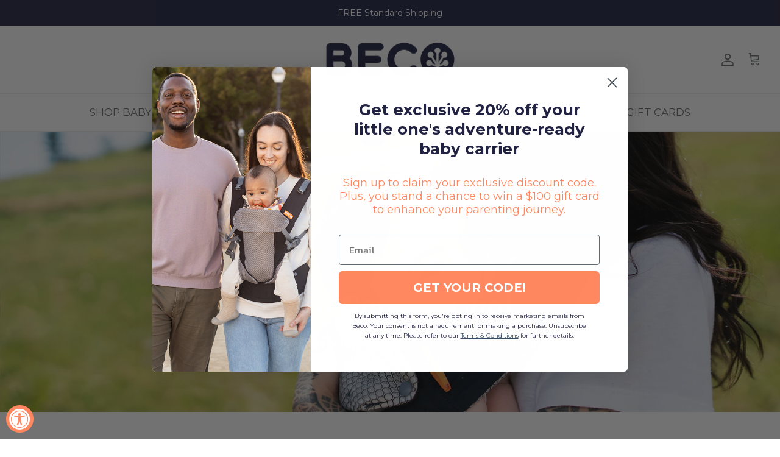

--- FILE ---
content_type: text/css
request_url: https://becobabycarrier.com/cdn/shop/t/16/assets/ow.scss.css?v=82162191775424361671667550958
body_size: 307
content:
html .fully-padded-row--medium{padding-top:40px;padding-bottom:40px}html [data-section-type=logo-list] h2{margin-bottom:24px}html [data-section-type=logo-list].fully-spaced-row--medium{margin-top:40px;margin-bottom:40px}html .section-image-with-text-and-icons .section-price-from{margin-top:16px;text-align:center;font-size:14px}html .section-image-with-text-and-icons .section-price-from .price{font-size:24px;color:#ff8861;font-weight:700;padding-left:12px;display:inline-block;vertical-align:middle}html .section-image-with-text-and-icons .section-icons{margin-top:32px}html .section-image-with-text-and-icons .section-icons .section-icons-inner{display:flex;justify-content:center;gap:16px;flex-wrap:wrap}@media (max-width: 767px){html .section-image-with-text-and-icons .section-icons .section-icons-inner{gap:8px}}html .section-image-with-text-and-icons .section-icons .section-icons-inner .icon{flex:1 1}html .section-image-with-text-and-icons .section-icons .section-icons-inner .icon .image{display:flex;align-items:center;justify-content:center;margin-bottom:12px}html .section-image-with-text-and-icons .section-icons .section-icons-inner .icon .image img{max-width:100px}html .section-image-with-text-and-icons .section-icons .section-icons-inner .icon .icon-text{font-size:14px}@media (max-width: 767px){html .section-image-with-text-and-icons .section-icons .section-icons-inner .icon .icon-text{font-size:14px}}html .section-image-with-text-and-icons .section-addition-image{margin-top:32px}html .section-image-with-text-and-icons .section-addition-image img{max-width:500px;margin:0 auto;display:block}html .section-video-with-text .video-container{display:grid;align-items:center}html .section-video-with-text .video-container .video-container__video{grid-area:1 / 1 / 2 / 2}html .section-video-with-text .video-container .video-container__cover{grid-area:1 / 1 / 2 / 2;z-index:2;position:relative}html .section-video-with-text .video-container .video-container__cover img{display:block}html .product-label-container .product-label span,html .product-label-list .product-label span{border-radius:100%;width:60px;height:60px;display:flex;align-items:center;justify-content:center;text-align:center}html .template-product .theme-product-reviews,html .template-product .breadcrumbs-prod-nav{display:none!important}html .template-product .cc-rating-stars__svg{width:24px;height:24px}html .template-product .cc-rating-stars__svg:not(:first-child){margin-left:5px}html .template-product .cc-rating-custom-caption{font-size:14px;color:#000;text-decoration:underline}html .template-product h1.title{text-transform:none}html .template-product .vendor{display:none}html .template-product .variant-visibility-area{width:100%}html .template-product .product-form{position:relative}html .template-product .price-area{border-bottom:1px solid #ff8861;border-top:1px solid #ff8861;padding:8px 0;margin:16px 0}html .template-product .price-area .was-price-wrapper .was-price-text{font-size:14px;line-height:20px;color:#000}html .template-product .price-area .was-price-wrapper .was-price{font-size:18px;line-height:20px;font-weight:700;color:#000}html .template-product .price-area .current-price-wrapper .current-price{font-weight:700;color:#ff8861!important;font-size:36px;margin-right:20px}html .template-product .price-area .current-price-wrapper .you-save{font-size:14px;line-height:20px;text-transform:uppercase;display:inline-block;color:#000}html .template-product .ow-custom-swatches-section .ow-custom-swatches-wrapper{display:flex;flex-wrap:wrap;gap:8px}html .template-product .ow-custom-swatches-section .ow-single-swatch{flex:0 0 60px;height:60px;width:60px;position:relative}html .template-product .ow-custom-swatches-section .ow-single-swatch span{display:none;position:absolute;bottom:110%;left:50%;transform:translate(-50%);padding:6px;background:#f9dcd0;min-width:140px;text-align:center;font-size:13px;line-height:18px}html .template-product .ow-custom-swatches-section .ow-single-swatch .custom-color{width:52px;height:52px;border-radius:100%}html .template-product .ow-custom-swatches-section .ow-single-swatch img{border-radius:100%}html .template-product .ow-custom-swatches-section .ow-single-swatch a{display:block;height:60px;width:60px;border-radius:100%;border:1px solid black;padding:3px}html .template-product .ow-custom-swatches-section .ow-single-swatch.active a{border-color:#ff8861;background:#f9dcd0}html .template-product .ow-custom-swatches-section .ow-single-swatch:hover span{display:block}@media (max-width: 767px){html .testimonial-list--with-images .testimonial.testimonial-mobile-image-top{display:flex;flex-direction:column}html .testimonial-list--with-images .testimonial.testimonial-mobile-image-top .testimonial__column{flex:0 0 100%}html .testimonial-list--with-images .testimonial.testimonial-mobile-image-top .testimonial__column--image{order:1;margin-top:0;margin-bottom:40px}html .testimonial-list--with-images .testimonial.testimonial-mobile-image-top .testimonial__column--text{order:2}}
/*# sourceMappingURL=/cdn/shop/t/16/assets/ow.scss.css.map?v=82162191775424361671667550958 */


--- FILE ---
content_type: text/javascript
request_url: https://becobabycarrier.com/cdn/shop/t/16/assets/ow.js?v=138720723355724138301666802347
body_size: -603
content:
(function($){var $=jQuery=$;$(document).ready(function(){setTimeout(function(){$(".video_set_fixed_height").each(function(){setVideoIFrameSize(this)})},1e3),$(".video-container__play").on("click",function(){let videoResize=$(this).closest(".section-video").find(".video_set_fixed_height");setVideoIFrameSize(this)})}),$(window).resize(function(){$(".video_set_fixed_height").each(function(){setVideoIFrameSize(this)})});function setVideoIFrameSize(parent){let el=$(parent),elHeight=el.height(),windowWidth=$(document).width(),iframeWidth=windowWidth,iframeHeight=windowWidth*9/16;iframeHeight<=elHeight&&(iframeHeight=elHeight,iframeWidth=16*iframeHeight/9);let iframe=el.find(".video-container__video iframe");iframe.height(iframeHeight),iframe.width(iframeWidth)}})(theme.jQuery);
//# sourceMappingURL=/cdn/shop/t/16/assets/ow.js.map?v=138720723355724138301666802347
